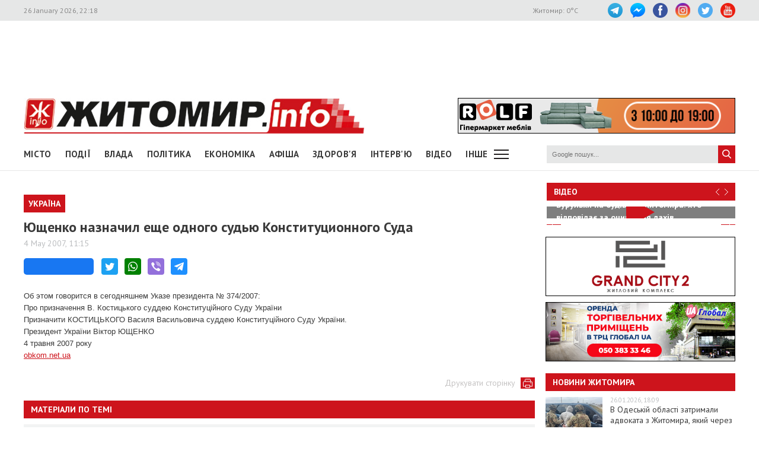

--- FILE ---
content_type: text/html; charset=UTF-8
request_url: https://www.zhitomir.info/news_2629.html
body_size: 11532
content:
    <!DOCTYPE html>
    <html lang="uk-UA">
    <head>
        <meta charset="UTF-8">
        <meta http-equiv="X-UA-Compatible" content="IE=edge">
        <meta name="viewport" content="width=device-width, initial-scale=1.0, maximum-scale=1.0, user-scalable=no"/>
        <meta name="csrf-param" content="_fCSRF">
    <meta name="csrf-token" content="nE6eZbCXRU1p-djg0Rt5FLAz9lShv1os2Pu8_tBUZrP4ZiipuwZSgEABOm9M8GhmHV67X28VoDbuErarY0BD8Q==">
        <title>Житомир.info | Ющенко назначил еще одного судью Конституционного Суда</title>
        <meta name="description" content="Об этом говорится в сегодняшнем Указе президента № 374/2007">
<meta name="keywords" content="Ющенко назначил еще одного судью Конституционного Суда, новини, Житомир">
<meta property="og:url" content="https://www.zhitomir.info/news_2629.html">
<meta property="og:type" content="website">
<meta property="og:title" content="Ющенко назначил еще одного судью Конституционного Суда">
<meta property="og:description" content="Об этом говорится в сегодняшнем Указе президента № 374/2007">
<meta property="og:image" content="https://www.zhitomir.info/f/images/default/no-image_w440_h290.jpg">
<meta property="fb:app_id" content="508313339184030">
<link href="/css/main.css?v=1761666983" rel="stylesheet">
<link href="/css/owl.carousel.min.css?v=1573326193" rel="stylesheet">
<link href="/css/owl.theme.default.min.css?v=1573326193" rel="stylesheet">
<link href="/css/pickmeup.css?v=1694715314" rel="stylesheet">
<link href="/css/socicons.css?v=1694715220" rel="stylesheet">        <!-- Google tag (gtag.js) -->
            <script async src='https://www.googletagmanager.com/gtag/js?id=G-EL688SL3LD'></script>
            <script>
              window.dataLayer = window.dataLayer || [];
              function gtag(){dataLayer.push(arguments);}
              gtag('js', new Date());
            
              gtag('config', 'G-EL688SL3LD');
            </script>                <script data-ad-client="ca-pub-3822420348814662" async src="https://pagead2.googlesyndication.com/pagead/js/adsbygoogle.js"></script>        <script async src="https://securepubads.g.doubleclick.net/tag/js/gpt.js"></script>
        <script>
          window.googletag = window.googletag || {cmd: []};
          googletag.cmd.push(function() {
            googletag.defineSlot("/21766503491/ZInfo_top", [970, 90], "div-gpt-ad-1573221914857-0").addService(googletag.pubads());
            googletag.pubads().enableSingleRequest();
            googletag.enableServices();
          });
        </script>        <script>
        function banner(url,event){
            gtag('event', url,{
                 'event_category': event,
                 'event_label': url,
            });
        }         
    </script>    </head>
    <body>
        <div class="top-line">
        <div class="wrapper">
            <span class="date">26 January 2026, 22:18</span>
            <ul class="soc-link">
                <li class="t"><a target="_blank" href="https://t.me/zhytomir_info"></a></li>
                <li class="m"><a target="_blank" href="https://m.me/zhitomir.info.bot"></a></li>
                <li class="fb"><a target="_blank" href="https://www.facebook.com/www.zhitomir.info/"></a></li>
                <li class="insta"><a target="_blank" href="https://instagram.com/zhitomir.info/"></a></li>
                <li class="twitter"><a target="_blank" href="http://twitter.com/#!/ZhitomirInfo"></a></li>
                <li class="youtube"><a target="_blank" href="http://www.youtube.com/user/ZhitomirInfo"></a></li>
            </ul>
            <span class="weather">Житомир: <span id="t">  </span>°C</span>
        </div>
    </div>
    <div class="wrapper main-block">

        <div class="top-banner">
            <!-- /21766503491/ZInfo_top -->
        <div id='div-gpt-ad-1573221914857-0' style='width: 970px; height: 90px;'>
          <script>
            googletag.cmd.push(function() { googletag.display('div-gpt-ad-1573221914857-0'); });
          </script>
        </div>            <!--<div id="rontar_adplace_13954"></div>
            <script type="text/javascript">
                (function (w, d, n) {
                var ri = { rontar_site_id: 4957, rontar_adplace_id: 13954, rontar_place_id: 'rontar_adplace_13954', adCode_rootUrl: '//adcode.rontar.com/' };
                w[n] = w[n] || [];
                w[n].push(
                ri
                );
                var a = document.createElement('script');
                a.type = 'text/javascript';
                a.async = true;
                a.src = '//adcode.rontar.com/rontar2_async.js?rnd=' + Math.round(Math.random() * 100000);
                var b = document.getElementById('rontar_adplace_' + ri.rontar_adplace_id);
                b.parentNode.insertBefore(a, b);
                })(window, document, 'rontar_ads');
            </script>-->
        </div>
        <div class="logo-line">
            <div class="logo">
                <a href="/"></a>
            </div>
            <div class="mobile-menu"><a href="" class="menu-ico"></a></div>
            <div class="main-banner">
                <div id="rolf 24 06 2022" class="banner-wrap "><iframe src="/f/images/banner/630/index.html" width="468" height="60" onload="banner(&#039;http://rolf.ua/&#039;, &#039;load&#039;);" frameborder="no"></iframe><a class="banner-link" href="http://rolf.ua/" onclick="banner(&#039;http://rolf.ua/&#039;, &#039;click&#039;);" target="_blank" style="width:468px; height:60px"> </a></div>            </div>
            <div class="main-banner-mob">
                <div id="Автошкола 365 18.03.-18.04.25" class="banner-wrap "><iframe src="/f/images/banner/901/index.html" width="320" height="50" onload="banner(&#039;https://www.365.org.ua/&#039;, &#039;load&#039;);" frameborder="no"></iframe><a class="banner-link" href="https://www.365.org.ua/" onclick="banner(&#039;https://www.365.org.ua/&#039;, &#039;click&#039;);" target="_blank" style="width:320px; height:50px"> </a></div>            </div>
        </div>
    </div>

    <div class="wrapper-menu">

        <div class="wrapper main-block">
            <div class="menu">

                <ul class="main-menu"><li><a href="newscat_2.html">Місто</a></li><li><a href="newscat_6.html">Події</a></li><li><a href="newscat_8.html">Влада</a></li><li><a href="newscat_10.html">Політика</a></li><li><a href="newscat_1.html">Економіка</a></li><li><a href="/afisha.html">АФІША</a></li><li><a href="newscat_24.html">Здоров'я</a></li><li><a href="newscat_7.html">Інтерв'ю</a></li><li><a href="https://www.youtube.com/channel/UCJ27GxNvDOamL-AGDL_SpiA" target="_blank">ВІДЕО</a></li><li><a id="sub-menu-btn" href="#">Інше</a></li></ul><div id="sub-menu" class="sub-menu"><div class="wrapper"><li><a href="/posts.html">Блоги</a></li><li><a href="/newscat_21.html">Фоторепортаж</a></li><li><a href="newscat_22.html">Діалоги</a></li><li><a href="newscat_23.html">Тема дня</a></li><li><a href="newscat_15.html">ДОПОМОГА</a></li><li><a href="newscat_5.html">Культура</a></li><li><a href="newscat_20.html">Ціни в Житомирі</a></li><li><a href="newscat_14.html">Новини компаній</a></li><li><a href="newscat_9.html">Суспільство</a></li><li><a href="newscat_17.html">Дозвілля</a></li><li><a href="/tag?s=коронавірус">COVID-19</a></li><i id="sub-menu-close" class="ico-close"></i></div></div>                <div class="search">
                    <form action="/googlesearchresult.html" method="get">
                        <div><input type="text" name="s" placeholder="Google пошук..."/></div>
                        <a></a>
                    </form>
                </div>
            </div>
        </div>
    </div>
    <div class="wrapper main-block">
        <div class="content">
            <div class="main-banner-mob">
                <div id="Океан 18 04 2022 Моб" class="banner-wrap "><iframe src="/f/images/banner/607/index.html" width="320" height="50" onload="banner(&#039;https://okean-okna.com.ua/&#039;, &#039;load&#039;);" frameborder="no"></iframe><a class="banner-link" href="https://okean-okna.com.ua/" onclick="banner(&#039;https://okean-okna.com.ua/&#039;, &#039;click&#039;);" target="_blank" style="width:320px; height:50px"> </a></div>            </div>
            <div class="main-content">
                
<div class="news-top-banner"></div>
<h2 class="main-title"><span>Україна</span></h2>
<h1 class="news-title-full">Ющенко назначил еще одного судью Конституционного Суда                            </h1>
<div class="news-date-full"><span>4 May 2007, 11:15</span></div>

<div class="news-social-like">
    <div class="fb-share-button"
         data-href="https://www.zhitomir.info/news_2629.html"
         data-layout="button_count"
         data-size="large">
        <a target="_blank" href="https://www.facebook.com/sharer/sharer.php?src=sdkpreparse" class="fb-xfbml-parse-ignore">Завантаження...</a>
    </div>
    <a href="https://twitter.com/share?url=https://www.zhitomir.info/news_2629.html" class="socicon-twitter" target="_blank"></a>
    <a class="socicon-whatsapp" href="whatsapp://send?text=https://www.zhitomir.info/news_2629.html" data-action="share/whatsapp/share"></a>
    <a class="socicon-viber" href="viber://forward?text=https://www.zhitomir.info/news_2629.html"></a>
    <a class="socicon-telegram" href="https://telegram.me/share/url?url=https://www.zhitomir.info/news_2629.html"></a>
</div>
<div class="news-full-content">
    <?php?>

    <div class="text">
        
        <P class=MsoNormal style="MARGIN: 0cm 0cm 0pt"><SPAN style="FONT-SIZE: 10pt; FONT-FAMILY: Arial; mso-bidi-font-size: 12.0pt">Об этом говорится в сегодняшнем Указе президента № 374/2007:<?xml:namespace prefix = o ns = "urn:schemas-microsoft-com:office:office" /><o:p></o:p></SPAN></P>
<P class=MsoNormal style="MARGIN: 0cm 0cm 0pt"><SPAN style="FONT-SIZE: 10pt; FONT-FAMILY: Arial; mso-bidi-font-size: 12.0pt">Про призначення В. Костицького суддею Конституційного Суду України<o:p></o:p></SPAN></P>
<P class=MsoNormal style="MARGIN: 0cm 0cm 0pt"><SPAN style="FONT-SIZE: 10pt; FONT-FAMILY: Arial; mso-bidi-font-size: 12.0pt">Призначити КОСТИЦЬКОГО Василя Васильовича суддею Конституційного Суду України.<o:p></o:p></SPAN></P>
<P class=MsoNormal style="MARGIN: 0cm 0cm 0pt"><SPAN style="FONT-SIZE: 10pt; FONT-FAMILY: Arial; mso-bidi-font-size: 12.0pt">Президент України Віктор ЮЩЕНКО<o:p></o:p></SPAN></P>
<P class=MsoNormal style="MARGIN: 0cm 0cm 0pt"><SPAN style="FONT-SIZE: 10pt; FONT-FAMILY: Arial; mso-bidi-font-size: 12.0pt">4 травня 2007 року<o:p></o:p></SPAN></P>
<P class=MsoNormal style="MARGIN: 0cm 0cm 0pt"><SPAN style="FONT-SIZE: 10pt; FONT-FAMILY: Arial; mso-bidi-font-size: 12.0pt"><A href="http://obkom.net.ua/">obkom.net.ua</A><o:p></o:p></SPAN></P><p>
                <div class="main-banner-mob"><div id="Центр Утеплення, моб 19 02 2025" class="banner-wrap "><iframe src="/f/images/banner/892/index.html" width="300" height="250" onload="banner(&#039;https://domteplo.com/&#039;, &#039;load&#039;);" frameborder="no"></iframe><a class="banner-link" href="https://domteplo.com/" onclick="banner(&#039;https://domteplo.com/&#039;, &#039;click&#039;);" target="_blank" style="width:300px; height:250px"> </a></div></div></p>
        <a class="telegram-join" target="_blank" href="https://t.me/zhytomir_info">
            <div class="div-join">
                <span class="socicon-telegram icon-join"></span>
                <span class="text-join">Підписуйтесь на Житомир.info в Telegram</span>
            </div>
        </a>    </div>
    
    <div class="news-full-bottom">
        
        <a onclick="window.print()" class="print">Друкувати сторінку</a>

    </div>
        <div class="news-top-banner"></div>
</div>
<div class="main-banner-mob">
    <div id="Полісянка 12 2025" class="banner-wrap "><iframe src="/f/images/banner/980/index.html" width="320" height="100" onload="banner(&#039;https://polisyanka.com.ua/&#039;, &#039;load&#039;);" frameborder="no"></iframe><a class="banner-link" href="https://polisyanka.com.ua/" onclick="banner(&#039;https://polisyanka.com.ua/&#039;, &#039;click&#039;);" target="_blank" style="width:320px; height:100px"> </a></div></div>

<div class="block-title"><span>Матеріали по темі</span></div>
<div class="news-full-list">
    </div>

<div class="news-full-comments">
            <span hidden id="fb-hidden-counter" class="fb-comments-count" data-href="https://www.zhitomir.info/news_2629.html" data-newsid="2629"></span>
        <div class="fb-comments" data-href="https://www.zhitomir.info/news_2629.html" data-width="100%" data-numposts="5"></div>
    </div>
<div id="fb-root"></div>
<script async defer crossorigin="anonymous" src="https://connect.facebook.net/uk_UA/sdk.js#xfbml=1&version=v22.0&appId=508313339184030"></script>
<!--<script async defer crossorigin="anonymous" src="https://connect.facebook.net/uk_UA/sdk.js#xfbml=1&version=v12.0&appId=508313339184030&autoLogAppEvents=1" nonce="18fiy0Ak"></script>-->
<!--<div class="main-banner-mob">
    <div id="Океан 18 04 2022 Моб" class="banner-wrap "><iframe src="/f/images/banner/607/index.html" width="320" height="50" onload="banner(&#039;https://okean-okna.com.ua/&#039;, &#039;load&#039;);" frameborder="no"></iframe><a class="banner-link" href="https://okean-okna.com.ua/" onclick="banner(&#039;https://okean-okna.com.ua/&#039;, &#039;click&#039;);" target="_blank" style="width:320px; height:50px"> </a></div></div>-->
            </div>
            <div class="right-wrapper sidebar">
                <div class="main-banner-mob">
                    <div id="ЖК Панорама 28 11 2025 mob" class="banner-wrap "><iframe src="/f/images/banner/977/index.html" width="300" height="250" onload="banner(&#039;https://zhk-panorama.zt.ua/&#039;, &#039;load&#039;);" frameborder="no"></iframe><a class="banner-link" href="https://zhk-panorama.zt.ua/" onclick="banner(&#039;https://zhk-panorama.zt.ua/&#039;, &#039;click&#039;);" target="_blank" style="width:300px; height:250px"> </a></div>                </div>
                <div class="video-line">
                                            <div class="block-title">
                            <div class="title"><a target="_blank"
                                                  href="https://www.youtube.com/channel/UCJ27GxNvDOamL-AGDL_SpiA">Відео</a>
                            </div>
                            <div class="arrow" id="video-arrow">
                                <a class="l-arrow"></a><a class="r-arrow"></a>
                            </div>
                        </div>
                        <div class="video-main">
                            <div class="video-main-content" id="video-main-content">
                                <img src="//img.youtube.com/vi/DDQ38yp0YKY/hqdefault.jpg"
                                     data-code="DDQ38yp0YKY"
                                     data-num="0" alt="">
                                <a class="video-main-description"
                                   href="/news_232706.html"><span>Бурульки на будівлях Житомира: хто відповідає за очищення дахів</span></a>
                                <i class="play-ico"></i>
                            </div>
                            <div class="video-carousel">
                                <ul id="video-carousel" class="owl-carousel">
                                                                            <li class="video-preview">
                                            <div><img id="i0"
                                                      src="//img.youtube.com/vi/DDQ38yp0YKY/default.jpg"
                                                      alt="" data-code="DDQ38yp0YKY"
                                                      data-name="Бурульки на будівлях Житомира: хто відповідає за очищення дахів"
                                                      data-id="232706"
                                                      data-num="0"></div>
                                        </li>
                                                                            <li class="video-preview">
                                            <div><img id="i1"
                                                      src="//img.youtube.com/vi/J8d6U8ZppV4/default.jpg"
                                                      alt="" data-code="J8d6U8ZppV4"
                                                      data-name="Поліція розслідує незаконне вивезення сміття поблизу Житомира, збитки довкіллю поки невідомі"
                                                      data-id="232702"
                                                      data-num="1"></div>
                                        </li>
                                                                            <li class="video-preview">
                                            <div><img id="i2"
                                                      src="//img.youtube.com/vi/nmckqLvdGNo/default.jpg"
                                                      alt="" data-code="nmckqLvdGNo"
                                                      data-name="У житловому комплексі «Аристократ» ввели в експлуатацію дві секції"
                                                      data-id="232685"
                                                      data-num="2"></div>
                                        </li>
                                                                            <li class="video-preview">
                                            <div><img id="i3"
                                                      src="//img.youtube.com/vi/0KoLC3_xQiU/default.jpg"
                                                      alt="" data-code="0KoLC3_xQiU"
                                                      data-name="Спорт, що відновлює: як джиу-джитсу допомагає ветеранам у Житомирі й де проходять безоплатні заняття"
                                                      data-id="232679"
                                                      data-num="3"></div>
                                        </li>
                                                                            <li class="video-preview">
                                            <div><img id="i4"
                                                      src="//img.youtube.com/vi/Y5rV8OPz5_s/default.jpg"
                                                      alt="" data-code="Y5rV8OPz5_s"
                                                      data-name="Пункти незламності: чи користувалися ними житомиряни та в якому режимі працюють"
                                                      data-id="232670"
                                                      data-num="4"></div>
                                        </li>
                                                                            <li class="video-preview">
                                            <div><img id="i5"
                                                      src="//img.youtube.com/vi/4SQw7ypuhAc/default.jpg"
                                                      alt="" data-code="4SQw7ypuhAc"
                                                      data-name="Зупинка роботи сміттєпереробного заводу у Житомирі: що це означає для міста та як реагує влада"
                                                      data-id="232657"
                                                      data-num="5"></div>
                                        </li>
                                                                            <li class="video-preview">
                                            <div><img id="i6"
                                                      src="//img.youtube.com/vi/7ig1hbDxDpk/default.jpg"
                                                      alt="" data-code="7ig1hbDxDpk"
                                                      data-name="У Житомирі відбувся перший хоровий фестиваль-конкурс «Canto Libero»"
                                                      data-id="232652"
                                                      data-num="6"></div>
                                        </li>
                                                                            <li class="video-preview">
                                            <div><img id="i7"
                                                      src="//img.youtube.com/vi/_mGWBzJl0Ok/default.jpg"
                                                      alt="" data-code="_mGWBzJl0Ok"
                                                      data-name="Про вплив на владу, суди за берег Тетерева та політичні амбіції. Інтерв’ю з житомирським активістом Олександром Швецовим"
                                                      data-id="232643"
                                                      data-num="7"></div>
                                        </li>
                                                                            <li class="video-preview">
                                            <div><img id="i8"
                                                      src="//img.youtube.com/vi/mhAygn-KB5Y/default.jpg"
                                                      alt="" data-code="mhAygn-KB5Y"
                                                      data-name="Пам&#039;ять та молитва: у Житомирі відзначили День Соборності України "
                                                      data-id="232624"
                                                      data-num="8"></div>
                                        </li>
                                                                            <li class="video-preview">
                                            <div><img id="i9"
                                                      src="//img.youtube.com/vi/xL3Gdfcf6no/default.jpg"
                                                      alt="" data-code="xL3Gdfcf6no"
                                                      data-name="Аудіофіксація під час встановлення інвалідності: як працюють експертні команди в житомирській обллікарні"
                                                      data-id="232615"
                                                      data-num="9"></div>
                                        </li>
                                                                    </ul>
                            </div>
                        </div>
                                    </div>
                <div class="main-banner-mob">
                    <div id="рудь 23/09/2025 м" class="banner-wrap "><iframe src="/f/images/banner/951/index.html" width="320" height="100" onload="banner(&#039;https://rud.ua/products/dough/&#039;, &#039;load&#039;);" frameborder="no"></iframe><a class="banner-link" href="https://rud.ua/products/dough/" onclick="banner(&#039;https://rud.ua/products/dough/&#039;, &#039;click&#039;);" target="_blank" style="width:320px; height:100px"> </a></div>                </div>
                <div class="banner-video">
                    <div id="Гранд Сіті 19122024 деск" class="banner-wrap "><iframe src="/f/images/banner/872/index.html" width="320" height="100" onload="banner(&#039;https://grandcity2.zt.ua/&#039;, &#039;load&#039;);" frameborder="no"></iframe><a class="banner-link" href="https://grandcity2.zt.ua/" onclick="banner(&#039;https://grandcity2.zt.ua/&#039;, &#039;click&#039;);" target="_blank" style="width:320px; height:100px"> </a></div>                </div>
                <div class="banner-video">
                    <div id="Глобал квітень-травень 2023" class="banner-wrap "><iframe src="/f/images/banner/691/index.html" width="320" height="100" onload="banner(&#039;http://www.globalua.com.ua/uk/&#039;, &#039;load&#039;);" frameborder="no"></iframe><a class="banner-link" href="http://www.globalua.com.ua/uk/" onclick="banner(&#039;http://www.globalua.com.ua/uk/&#039;, &#039;click&#039;);" target="_blank" style="width:320px; height:100px"> </a></div>                </div>
                <div class="news-tab">
                    <div class="block-title"><a href="/news.html">Новини Житомира</a></div>
                                            <div class="news-item">
                            <div class="news-image">
                                <a                                         href="/news_232708.html"><img
                                            src="https://www.zhitomir.info/f/images/2026/01/26/232708/e7a60ed461bbe20475f7966ee99a9024_preview_w96_h63.jpeg" alt=""></a>
                            </div>
                            <div class="news-description">
                                <div class="news-date">26.01.2026, 18:09</div>
                                <div class="news-title adv">
                                    <a                                             href="/news_232708.html">В Одеській області затримали адвоката з Житомира, який через ревнощі вбив чоловіка та понад 2,5 роки переховувався від слідства</a>
                                </div>
                            </div>
                        </div>
                                            <div class="news-item">
                            <div class="news-image">
                                <a                                         href="/news_232707.html"><img
                                            src="https://www.zhitomir.info/f/images/2026/01/26/232707/59c630eaedea5bd2c8fe8e493cef3171_preview_w96_h63.jpg" alt=""></a>
                            </div>
                            <div class="news-description">
                                <div class="news-date">26.01.2026, 17:17</div>
                                <div class="news-title adv">
                                    <a                                             href="/news_232707.html">Житель Житомирської області хотів захистити гроші на рахунку, але втратив понад 30 тис. грн </a>
                                </div>
                            </div>
                        </div>
                                            <div class="news-item">
                            <div class="news-image">
                                <a                                         href="/news_232706.html"><img
                                            src="https://www.zhitomir.info/f/images/2026/01/26/232706/ac15c511977f29af19e9de696f579cae_preview_w96_h63.jpg" alt=""></a>
                            </div>
                            <div class="news-description">
                                <div class="news-date">26.01.2026, 17:01</div>
                                <div class="news-title adv">
                                    <a                                             href="/news_232706.html">Бурульки на будівлях Житомира: хто відповідає за очищення дахів</a>
                                </div>
                            </div>
                        </div>
                                            <div class="news-item">
                            <div class="news-image">
                                <a                                         href="/news_232705.html"><img
                                            src="https://www.zhitomir.info/f/images/2026/01/26/232705/cecc7328d32a1008cec416a45336df4d_preview_w96_h63.jpg" alt=""></a>
                            </div>
                            <div class="news-description">
                                <div class="news-date">26.01.2026, 16:56</div>
                                <div class="news-title adv">
                                    <a                                             href="/news_232705.html">Від Уряду вимагають відшкодувати 60 мільярдів різниці в тарифах, а «Житомиртеплокомуненерго» програло суд про борг за газ</a>
                                </div>
                            </div>
                        </div>
                                            <div class="news-item">
                            <div class="news-image">
                                <a                                         href="/news_232704.html"><img
                                            src="https://www.zhitomir.info/f/images/2026/01/26/232704/294cb0e51a0e9514cc3d8b8d4b251b88_preview_w96_h63.jpg" alt=""></a>
                            </div>
                            <div class="news-description">
                                <div class="news-date">26.01.2026, 16:44</div>
                                <div class="news-title adv">
                                    <a                                             href="/news_232704.html">До Житомира на щиті повернувся 41-річний захисник, який загинув три місяці тому</a>
                                </div>
                            </div>
                        </div>
                    
                </div>
                <div class="banner-320-273">
                    <a id="Полісся" href="https://www.youtube.com/channel/UCu5A8K9aRv9dU81MX09XFXQ" target="_blank" onclick="banner(&#039;Polissya&#039;, &#039;click&#039;);"><img src="/f/images/banner/988/2c36621b4ecbe64723ff647855038f07.jpg" alt="" onload="banner(&#039;Polissya&#039;, &#039;load&#039;);"></a>                </div>
                <div class="banner-320-273">
                    <div id="рудь 27/10/2025 д" class="banner-wrap "><iframe src="/f/images/banner/968/index.html" width="320" height="273" onload="banner(&#039;https://rud.ua/products/ice-cream/freeze-dried/&#039;, &#039;load&#039;);" frameborder="no"></iframe><a class="banner-link" href="https://rud.ua/products/ice-cream/freeze-dried/" onclick="banner(&#039;https://rud.ua/products/ice-cream/freeze-dried/&#039;, &#039;click&#039;);" target="_blank" style="width:320px; height:273px"> </a></div>                </div>
                <div class="banner-320-273">
                    <a id="Радіо НВ" href="/" target="_blank" onclick="banner(&#039;/&#039;, &#039;click&#039;);"><img src="/f/images/banner/657/ca6a09e4c1e0c4a2a855832260a1f717.jpg" alt="" onload="banner(&#039;/&#039;, &#039;load&#039;);"></a>                </div>
                <div class="archive">
                    <div class="block-title"><span>Архів новин</span></div>
                    <div id="calendar"></div>
                </div>
            </div>
            <div class="video-bottom on-news">
                <div class="dialog">
                    <div class="block-title"><span>Діалоги</span></div>
                                            <div class="dialog-main">
                            <a href="/news_229348.html">
                                <img src="https://www.zhitomir.info/f/images/2025/07/31/229348/9417415dd136b2e094f43f8416f821a6_preview_w259_h180.jpg"
                                     alt="">
                                <div class="name-main">
                                    <span>«Діалоги» на Житомир.info: які проєкти втілює «Агенція розвитку міста» та чи вдається залучати інвестиції під час війни </span>
                                </div>
                                <i class="play-ico"></i>
                            </a>
                        </div>
                        <div class="diaog-list">
                                                                                        <div class="news-item">
                                    <div class="news-image"><a
                                                href="/news_222256.html"><img
                                                    src="https://www.zhitomir.info/f/images/2024/07/12/222256/85b7c131aead91a31a65df6f25edc012_preview_w121_h80.jpg"
                                                    alt=""></a></div>
                                    <div class="news-description">
                                        <div class="news-date">12.07.2024, 12:36</div>
                                        <div class="news-title adv">
                                            <a href="/news_222256.html">«Діалоги» на Житомир.info про регіональний розвиток Житомирщини в умовах воєнного стану</a>
                                        </div>
                                    </div>
                                </div>
                                                            <div class="news-item">
                                    <div class="news-image"><a
                                                href="/news_220666.html"><img
                                                    src="https://www.zhitomir.info/f/images/2024/04/17/220666/287be77e71dc3b33c2e2fe7f62fe0559_preview_w121_h80.jpg"
                                                    alt=""></a></div>
                                    <div class="news-description">
                                        <div class="news-date">17.04.2024, 10:29</div>
                                        <div class="news-title adv">
                                            <a href="/news_220666.html">Мер Житомира Сергій Сухомлин у програмі «Діалоги» на Житомир.info</a>
                                        </div>
                                    </div>
                                </div>
                                                    </div>
                                    </div>
                <div class="theme-day">
                    <div class="block-title"><span>Теми дня</span></div>
                                            <div class="dialog-main">
                            <a href="/news_211845.html">
                                <img src="https://www.zhitomir.info/f/images/2023/01/12/211845/fbe59537a3a63e84a4786800200c4b6c_preview_w259_h180.jpg"
                                     alt="">
                                <div class="name-main">
                                    <span>«Тема дня» на Житомир.info: створення нової освітньої концепції та стратегії для ліцею №25</span>
                                </div>
                                <i class="play-ico"></i>
                            </a>
                        </div>
                        <div class="diaog-list">
                                                                                        <div class="news-item">
                                    <div class="news-image"><a
                                                href="/news_207624.html"><img
                                                    src="https://www.zhitomir.info/f/images/2022/05/13/207624/be59e50c04ec639cda83a54b40614608_preview_w121_h80.jpg"
                                                    alt=""></a></div>
                                    <div class="news-description">
                                        <div class="news-date">13.05.2022, 13:25</div>
                                        <div class="news-title adv">
                                            <a href="/news_207624.html">«Тема дня» на Житомир.info: керівник ОВА про життя області в умовах воєнного стану</a>
                                        </div>
                                    </div>
                                </div>
                                                            <div class="news-item">
                                    <div class="news-image"><a
                                                href="/news_207379.html"><img
                                                    src="https://www.zhitomir.info/f/images/2022/04/29/207379/2a9db973bdbcc4606c6915aaad45bbff_preview_w121_h80.jpg"
                                                    alt=""></a></div>
                                    <div class="news-description">
                                        <div class="news-date">29.04.2022, 10:59</div>
                                        <div class="news-title adv">
                                            <a href="/news_207379.html">«Тема дня» на Житомир.info: новий начальник ГУНП розповість про ситуацію в області </a>
                                        </div>
                                    </div>
                                </div>
                                                    </div>
                                    </div>
            </div>
            <div class="price-of-products">
                                    <div class="block-title"><span>Ціни в Житомирі</span></div>
                    <p>Моніторинг здійснено на основі інформації, отриманої за методом контрольної закупки 23.01.2026 р. у місцях продажу: АТБ, пр. Миру, 15а, Фора, вул. Київська, 106, Метро, вул. Ватутіна, 55в, Сільпо, вул. Житній ринок, 1<span></span></p>                    <img src="https://www.zhitomir.info/f/images/2026/01/26/232699/054e68372d91d92c6d7cb62be4cff765_w860_h300.jpg" alt="">
                            </div>
        </div>
    </div>
    <div class="footer">
        <div class="wrapper">
            <div class="contacts">
                <div class="contact-title"><span>Контакти редакції:</span></div>
                <div class="mail"><span>ел. пошта: <a href="mailto:info@zhitomir.info">info@zhitomir.info</a></span>
                </div>
                <div class="phone">тел.: <a href="tel:0674104405">(067) 410-44-05</a></div>
                <div class="phone">адреса: <a target="_blank"
                                              href="https://www.google.com/maps/place/10008, м.Житомир, Велика Бердичівська, 19">10008,
                        м.Житомир, Велика Бердичівська, 19</a></div>
                <div class="phone">головний редактор: <a href="/author_14948.html">Тамара Коваль</a></div>
                <div class="contact-title adv-contact"><span>Рекламний відділ:</span></div>
                <div class="phone">тел.: <a href="tel:0412470047">(0412) 47-00-47</a>, <a href="0674126304">(067)
                        412-63-04</a></div>
            </div>
            <div class="info">
                <div>
                    <p class="white">Сайт належить Товариству з обмеженою відповідальністю "Інформаційна Агенція Житомир
                        Інфо". Код ЄДРПОУ 33732896</p>
                    <br>
                    <p>Адміністрація сайту може не розділяти думку автора і не несе відповідальності за авторські
                        матеріали.</p>
                    <p>При повному чи частковому використанні матеріалів Житомир.info обов’язкове гіперпосилання</p>
                    <p>(для інтернет-ресурсів), або письмова згода редакції (для друкованих видань) </p>
                    <p>Матеріали, позначені значками: <span class="white">"Р"
                            <!--, "Позиція", "Бізнес", "ПР", "PR", "Політика"--></span> - розміщують на правах реклами
                        або партнерства</p>
                </div>
                <div><a class="politics" href="/politics.html">РЕДАКЦІЙНА ПОЛІТИКА</a></div>

            </div>
            <div class="sinoptik">
                <div id="SinoptikInformer" style="width:240px;" class="SinoptikInformer type1c1">
                    <div class="siHeader">
                        <div class="siLh">
                            <div class="siMh"><a onmousedown="siClickCount();" class="siLogo"
                                                 href="https://ua.sinoptik.ua/" target="_blank" rel="nofollow"
                                                 title="Погода"> </a>Погода <span id="siHeader"></span></div>
                        </div>
                    </div>
                    <div class="siBody"><a onmousedown="siClickCount();" href="https://ua.sinoptik.ua/погода-житомир"
                                           title="Погода у Житомирі" target="_blank">
                            <div class="siCity">
                                <div class="siCityName"><span>Житомир</span></div>
                                <div id="siCont0" class="siBodyContent">
                                    <div class="siLeft">
                                        <div class="siTerm"></div>
                                        <div class="siT" id="siT0"></div>
                                        <div id="weatherIco0"></div>
                                    </div>
                                    <div class="siInf"><p>вологість: <span id="vl0"></span></p>
                                        <p>тиск: <span id="dav0"></span></p>
                                        <p>вітер: <span id="wind0"></span></p></div>
                                </div>
                            </div>
                        </a>
                        <div class="siLinks">Погода на 10 днів від <a
                                    href="https://ua.sinoptik.ua/погода-житомир/10-днів" title="Погода на 10 днів"
                                    target="_blank" onmousedown="siClickCount();">sinoptik.ua</a></div>
                    </div>
                    <div class="siFooter">
                        <div class="siLf">
                            <div class="siMf"></div>
                        </div>
                    </div>
                </div>
                <script type="text/javascript" charset="UTF-8"
                        src="//sinoptik.ua/informers_js.php?title=4&amp;wind=3&amp;cities=303008030&amp;lang=ua"></script>
            </div>
        </div>
        <div class="wrapper">
            <p class="white">&copy; 2026 <a href="/">Zhitomir.INFO</a> Всі права захищені. Розроблено
                агентством <span id="copy"></span></p>
        </div>
    </div>
    <div id="menu-mob-content" class="menu-mob-content">
        <div class="menu-block">
            <div class="mob-search">
                <ul class="soc-mob-link">
                    <li class="t"><a target="_blank" href="https://t.me/zhytomir_info"></a></li>
                    <li class="m"><a target="_blank" href="https://m.me/zhitomir.info.bot"></a></li>
                    <li><a class="fb-m" href="https://www.facebook.com/www.zhitomir.info/"></a></li>
                    <li><a class="insta-m" href="https://instagram.com/zhitomir.info/"></a></li>
                    <li><a class="tw-m" href="http://twitter.com/#!/ZhitomirInfo"></a></li>
                    <li><a class="ytb-m" href="http://www.youtube.com/user/ZhitomirInfo"></a></li>
                </ul>
                <form action="/googlesearchresult.html" method="get">
                    <input type="submit" value=" "><input type="text" name="s" value="" placeholder="Google пошук...">
                </form>
                <a id="close-mob-menu" class="close-mob-menu"></a>
            </div>
            <div class="menu-items-mob">
                <ul>
                                                                    <li><a href="newscat_2.html">Місто</a></li>
                                                                    <li><a href="newscat_6.html">Події</a></li>
                                                                    <li><a href="newscat_8.html">Влада</a></li>
                                                                    <li><a href="newscat_10.html">Політика</a></li>
                                                                    <li><a href="newscat_1.html">Економіка</a></li>
                                                                        <li><a href="/afisha.html">Афіша</a></li>
                                                <li><a href="newscat_21.html">Фоторепортаж</a></li>
                                                                    <li><a href="newscat_24.html">Здоров'я</a></li>
                                                                    <li><a href="newscat_7.html">Інтерв'ю</a></li>
                                                                    <li><a href="newscat_22.html">Діалоги</a></li>
                                                                    <li><a href="newscat_23.html">Тема дня</a></li>
                                                                    <li><a href="newscat_16.html">Досьє</a></li>
                                                                    <li><a href="newscat_15.html">ДОПОМОГА</a></li>
                                                                    <li><a href="newscat_5.html">Культура</a></li>
                                                                    <li><a href="newscat_20.html">Ціни в Житомирі</a></li>
                                                                    <li><a href="newscat_4.html">Україна</a></li>
                                                                    <li><a href="newscat_14.html">Новини компаній</a></li>
                                                                    <li><a href="newscat_9.html">Суспільство</a></li>
                                                                    <li><a href="newscat_17.html">Дозвілля</a></li>
                                        <li><a href="/posts.html">Блоги</a></li>

                </ul>

            </div>
        </div>
    </div>
    <script src="/assets/1cb6e5ac/jquery.js?v=1764709248"></script>
<script src="/assets/d97d0d39/yii.js?v=1764709248"></script>
<script src="/js/owl.carousel.min.js?v=1573326193"></script>
<script src="/js/pickmeup.min.js?v=1573326193"></script>
<script src="/js/main.js?v=1762177051"></script>
<script src="https://www.googletagmanager.com/gtag/js?id=UA-106132408-1"></script>    </body>
    </html>


--- FILE ---
content_type: text/html; charset=utf-8
request_url: https://www.google.com/recaptcha/api2/aframe
body_size: 249
content:
<!DOCTYPE HTML><html><head><meta http-equiv="content-type" content="text/html; charset=UTF-8"></head><body><script nonce="4O0VzEFNsLOuu2vL4EpVJg">/** Anti-fraud and anti-abuse applications only. See google.com/recaptcha */ try{var clients={'sodar':'https://pagead2.googlesyndication.com/pagead/sodar?'};window.addEventListener("message",function(a){try{if(a.source===window.parent){var b=JSON.parse(a.data);var c=clients[b['id']];if(c){var d=document.createElement('img');d.src=c+b['params']+'&rc='+(localStorage.getItem("rc::a")?sessionStorage.getItem("rc::b"):"");window.document.body.appendChild(d);sessionStorage.setItem("rc::e",parseInt(sessionStorage.getItem("rc::e")||0)+1);localStorage.setItem("rc::h",'1769458711789');}}}catch(b){}});window.parent.postMessage("_grecaptcha_ready", "*");}catch(b){}</script></body></html>